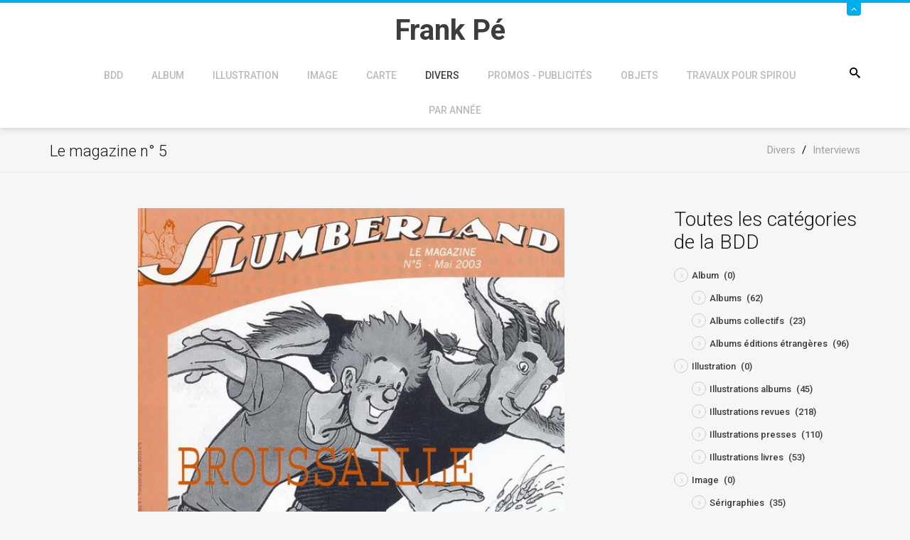

--- FILE ---
content_type: text/html; charset=utf-8
request_url: https://www.google.com/recaptcha/api2/anchor?ar=1&k=6LcIxf8SAAAAAJx7o0p0UGtfMj7r4H3ttIajnqUr&co=aHR0cHM6Ly9mcmFua3BlLmNvbTo0NDM.&hl=en&v=PoyoqOPhxBO7pBk68S4YbpHZ&size=normal&anchor-ms=20000&execute-ms=30000&cb=1lwj12myyfrz
body_size: 49462
content:
<!DOCTYPE HTML><html dir="ltr" lang="en"><head><meta http-equiv="Content-Type" content="text/html; charset=UTF-8">
<meta http-equiv="X-UA-Compatible" content="IE=edge">
<title>reCAPTCHA</title>
<style type="text/css">
/* cyrillic-ext */
@font-face {
  font-family: 'Roboto';
  font-style: normal;
  font-weight: 400;
  font-stretch: 100%;
  src: url(//fonts.gstatic.com/s/roboto/v48/KFO7CnqEu92Fr1ME7kSn66aGLdTylUAMa3GUBHMdazTgWw.woff2) format('woff2');
  unicode-range: U+0460-052F, U+1C80-1C8A, U+20B4, U+2DE0-2DFF, U+A640-A69F, U+FE2E-FE2F;
}
/* cyrillic */
@font-face {
  font-family: 'Roboto';
  font-style: normal;
  font-weight: 400;
  font-stretch: 100%;
  src: url(//fonts.gstatic.com/s/roboto/v48/KFO7CnqEu92Fr1ME7kSn66aGLdTylUAMa3iUBHMdazTgWw.woff2) format('woff2');
  unicode-range: U+0301, U+0400-045F, U+0490-0491, U+04B0-04B1, U+2116;
}
/* greek-ext */
@font-face {
  font-family: 'Roboto';
  font-style: normal;
  font-weight: 400;
  font-stretch: 100%;
  src: url(//fonts.gstatic.com/s/roboto/v48/KFO7CnqEu92Fr1ME7kSn66aGLdTylUAMa3CUBHMdazTgWw.woff2) format('woff2');
  unicode-range: U+1F00-1FFF;
}
/* greek */
@font-face {
  font-family: 'Roboto';
  font-style: normal;
  font-weight: 400;
  font-stretch: 100%;
  src: url(//fonts.gstatic.com/s/roboto/v48/KFO7CnqEu92Fr1ME7kSn66aGLdTylUAMa3-UBHMdazTgWw.woff2) format('woff2');
  unicode-range: U+0370-0377, U+037A-037F, U+0384-038A, U+038C, U+038E-03A1, U+03A3-03FF;
}
/* math */
@font-face {
  font-family: 'Roboto';
  font-style: normal;
  font-weight: 400;
  font-stretch: 100%;
  src: url(//fonts.gstatic.com/s/roboto/v48/KFO7CnqEu92Fr1ME7kSn66aGLdTylUAMawCUBHMdazTgWw.woff2) format('woff2');
  unicode-range: U+0302-0303, U+0305, U+0307-0308, U+0310, U+0312, U+0315, U+031A, U+0326-0327, U+032C, U+032F-0330, U+0332-0333, U+0338, U+033A, U+0346, U+034D, U+0391-03A1, U+03A3-03A9, U+03B1-03C9, U+03D1, U+03D5-03D6, U+03F0-03F1, U+03F4-03F5, U+2016-2017, U+2034-2038, U+203C, U+2040, U+2043, U+2047, U+2050, U+2057, U+205F, U+2070-2071, U+2074-208E, U+2090-209C, U+20D0-20DC, U+20E1, U+20E5-20EF, U+2100-2112, U+2114-2115, U+2117-2121, U+2123-214F, U+2190, U+2192, U+2194-21AE, U+21B0-21E5, U+21F1-21F2, U+21F4-2211, U+2213-2214, U+2216-22FF, U+2308-230B, U+2310, U+2319, U+231C-2321, U+2336-237A, U+237C, U+2395, U+239B-23B7, U+23D0, U+23DC-23E1, U+2474-2475, U+25AF, U+25B3, U+25B7, U+25BD, U+25C1, U+25CA, U+25CC, U+25FB, U+266D-266F, U+27C0-27FF, U+2900-2AFF, U+2B0E-2B11, U+2B30-2B4C, U+2BFE, U+3030, U+FF5B, U+FF5D, U+1D400-1D7FF, U+1EE00-1EEFF;
}
/* symbols */
@font-face {
  font-family: 'Roboto';
  font-style: normal;
  font-weight: 400;
  font-stretch: 100%;
  src: url(//fonts.gstatic.com/s/roboto/v48/KFO7CnqEu92Fr1ME7kSn66aGLdTylUAMaxKUBHMdazTgWw.woff2) format('woff2');
  unicode-range: U+0001-000C, U+000E-001F, U+007F-009F, U+20DD-20E0, U+20E2-20E4, U+2150-218F, U+2190, U+2192, U+2194-2199, U+21AF, U+21E6-21F0, U+21F3, U+2218-2219, U+2299, U+22C4-22C6, U+2300-243F, U+2440-244A, U+2460-24FF, U+25A0-27BF, U+2800-28FF, U+2921-2922, U+2981, U+29BF, U+29EB, U+2B00-2BFF, U+4DC0-4DFF, U+FFF9-FFFB, U+10140-1018E, U+10190-1019C, U+101A0, U+101D0-101FD, U+102E0-102FB, U+10E60-10E7E, U+1D2C0-1D2D3, U+1D2E0-1D37F, U+1F000-1F0FF, U+1F100-1F1AD, U+1F1E6-1F1FF, U+1F30D-1F30F, U+1F315, U+1F31C, U+1F31E, U+1F320-1F32C, U+1F336, U+1F378, U+1F37D, U+1F382, U+1F393-1F39F, U+1F3A7-1F3A8, U+1F3AC-1F3AF, U+1F3C2, U+1F3C4-1F3C6, U+1F3CA-1F3CE, U+1F3D4-1F3E0, U+1F3ED, U+1F3F1-1F3F3, U+1F3F5-1F3F7, U+1F408, U+1F415, U+1F41F, U+1F426, U+1F43F, U+1F441-1F442, U+1F444, U+1F446-1F449, U+1F44C-1F44E, U+1F453, U+1F46A, U+1F47D, U+1F4A3, U+1F4B0, U+1F4B3, U+1F4B9, U+1F4BB, U+1F4BF, U+1F4C8-1F4CB, U+1F4D6, U+1F4DA, U+1F4DF, U+1F4E3-1F4E6, U+1F4EA-1F4ED, U+1F4F7, U+1F4F9-1F4FB, U+1F4FD-1F4FE, U+1F503, U+1F507-1F50B, U+1F50D, U+1F512-1F513, U+1F53E-1F54A, U+1F54F-1F5FA, U+1F610, U+1F650-1F67F, U+1F687, U+1F68D, U+1F691, U+1F694, U+1F698, U+1F6AD, U+1F6B2, U+1F6B9-1F6BA, U+1F6BC, U+1F6C6-1F6CF, U+1F6D3-1F6D7, U+1F6E0-1F6EA, U+1F6F0-1F6F3, U+1F6F7-1F6FC, U+1F700-1F7FF, U+1F800-1F80B, U+1F810-1F847, U+1F850-1F859, U+1F860-1F887, U+1F890-1F8AD, U+1F8B0-1F8BB, U+1F8C0-1F8C1, U+1F900-1F90B, U+1F93B, U+1F946, U+1F984, U+1F996, U+1F9E9, U+1FA00-1FA6F, U+1FA70-1FA7C, U+1FA80-1FA89, U+1FA8F-1FAC6, U+1FACE-1FADC, U+1FADF-1FAE9, U+1FAF0-1FAF8, U+1FB00-1FBFF;
}
/* vietnamese */
@font-face {
  font-family: 'Roboto';
  font-style: normal;
  font-weight: 400;
  font-stretch: 100%;
  src: url(//fonts.gstatic.com/s/roboto/v48/KFO7CnqEu92Fr1ME7kSn66aGLdTylUAMa3OUBHMdazTgWw.woff2) format('woff2');
  unicode-range: U+0102-0103, U+0110-0111, U+0128-0129, U+0168-0169, U+01A0-01A1, U+01AF-01B0, U+0300-0301, U+0303-0304, U+0308-0309, U+0323, U+0329, U+1EA0-1EF9, U+20AB;
}
/* latin-ext */
@font-face {
  font-family: 'Roboto';
  font-style: normal;
  font-weight: 400;
  font-stretch: 100%;
  src: url(//fonts.gstatic.com/s/roboto/v48/KFO7CnqEu92Fr1ME7kSn66aGLdTylUAMa3KUBHMdazTgWw.woff2) format('woff2');
  unicode-range: U+0100-02BA, U+02BD-02C5, U+02C7-02CC, U+02CE-02D7, U+02DD-02FF, U+0304, U+0308, U+0329, U+1D00-1DBF, U+1E00-1E9F, U+1EF2-1EFF, U+2020, U+20A0-20AB, U+20AD-20C0, U+2113, U+2C60-2C7F, U+A720-A7FF;
}
/* latin */
@font-face {
  font-family: 'Roboto';
  font-style: normal;
  font-weight: 400;
  font-stretch: 100%;
  src: url(//fonts.gstatic.com/s/roboto/v48/KFO7CnqEu92Fr1ME7kSn66aGLdTylUAMa3yUBHMdazQ.woff2) format('woff2');
  unicode-range: U+0000-00FF, U+0131, U+0152-0153, U+02BB-02BC, U+02C6, U+02DA, U+02DC, U+0304, U+0308, U+0329, U+2000-206F, U+20AC, U+2122, U+2191, U+2193, U+2212, U+2215, U+FEFF, U+FFFD;
}
/* cyrillic-ext */
@font-face {
  font-family: 'Roboto';
  font-style: normal;
  font-weight: 500;
  font-stretch: 100%;
  src: url(//fonts.gstatic.com/s/roboto/v48/KFO7CnqEu92Fr1ME7kSn66aGLdTylUAMa3GUBHMdazTgWw.woff2) format('woff2');
  unicode-range: U+0460-052F, U+1C80-1C8A, U+20B4, U+2DE0-2DFF, U+A640-A69F, U+FE2E-FE2F;
}
/* cyrillic */
@font-face {
  font-family: 'Roboto';
  font-style: normal;
  font-weight: 500;
  font-stretch: 100%;
  src: url(//fonts.gstatic.com/s/roboto/v48/KFO7CnqEu92Fr1ME7kSn66aGLdTylUAMa3iUBHMdazTgWw.woff2) format('woff2');
  unicode-range: U+0301, U+0400-045F, U+0490-0491, U+04B0-04B1, U+2116;
}
/* greek-ext */
@font-face {
  font-family: 'Roboto';
  font-style: normal;
  font-weight: 500;
  font-stretch: 100%;
  src: url(//fonts.gstatic.com/s/roboto/v48/KFO7CnqEu92Fr1ME7kSn66aGLdTylUAMa3CUBHMdazTgWw.woff2) format('woff2');
  unicode-range: U+1F00-1FFF;
}
/* greek */
@font-face {
  font-family: 'Roboto';
  font-style: normal;
  font-weight: 500;
  font-stretch: 100%;
  src: url(//fonts.gstatic.com/s/roboto/v48/KFO7CnqEu92Fr1ME7kSn66aGLdTylUAMa3-UBHMdazTgWw.woff2) format('woff2');
  unicode-range: U+0370-0377, U+037A-037F, U+0384-038A, U+038C, U+038E-03A1, U+03A3-03FF;
}
/* math */
@font-face {
  font-family: 'Roboto';
  font-style: normal;
  font-weight: 500;
  font-stretch: 100%;
  src: url(//fonts.gstatic.com/s/roboto/v48/KFO7CnqEu92Fr1ME7kSn66aGLdTylUAMawCUBHMdazTgWw.woff2) format('woff2');
  unicode-range: U+0302-0303, U+0305, U+0307-0308, U+0310, U+0312, U+0315, U+031A, U+0326-0327, U+032C, U+032F-0330, U+0332-0333, U+0338, U+033A, U+0346, U+034D, U+0391-03A1, U+03A3-03A9, U+03B1-03C9, U+03D1, U+03D5-03D6, U+03F0-03F1, U+03F4-03F5, U+2016-2017, U+2034-2038, U+203C, U+2040, U+2043, U+2047, U+2050, U+2057, U+205F, U+2070-2071, U+2074-208E, U+2090-209C, U+20D0-20DC, U+20E1, U+20E5-20EF, U+2100-2112, U+2114-2115, U+2117-2121, U+2123-214F, U+2190, U+2192, U+2194-21AE, U+21B0-21E5, U+21F1-21F2, U+21F4-2211, U+2213-2214, U+2216-22FF, U+2308-230B, U+2310, U+2319, U+231C-2321, U+2336-237A, U+237C, U+2395, U+239B-23B7, U+23D0, U+23DC-23E1, U+2474-2475, U+25AF, U+25B3, U+25B7, U+25BD, U+25C1, U+25CA, U+25CC, U+25FB, U+266D-266F, U+27C0-27FF, U+2900-2AFF, U+2B0E-2B11, U+2B30-2B4C, U+2BFE, U+3030, U+FF5B, U+FF5D, U+1D400-1D7FF, U+1EE00-1EEFF;
}
/* symbols */
@font-face {
  font-family: 'Roboto';
  font-style: normal;
  font-weight: 500;
  font-stretch: 100%;
  src: url(//fonts.gstatic.com/s/roboto/v48/KFO7CnqEu92Fr1ME7kSn66aGLdTylUAMaxKUBHMdazTgWw.woff2) format('woff2');
  unicode-range: U+0001-000C, U+000E-001F, U+007F-009F, U+20DD-20E0, U+20E2-20E4, U+2150-218F, U+2190, U+2192, U+2194-2199, U+21AF, U+21E6-21F0, U+21F3, U+2218-2219, U+2299, U+22C4-22C6, U+2300-243F, U+2440-244A, U+2460-24FF, U+25A0-27BF, U+2800-28FF, U+2921-2922, U+2981, U+29BF, U+29EB, U+2B00-2BFF, U+4DC0-4DFF, U+FFF9-FFFB, U+10140-1018E, U+10190-1019C, U+101A0, U+101D0-101FD, U+102E0-102FB, U+10E60-10E7E, U+1D2C0-1D2D3, U+1D2E0-1D37F, U+1F000-1F0FF, U+1F100-1F1AD, U+1F1E6-1F1FF, U+1F30D-1F30F, U+1F315, U+1F31C, U+1F31E, U+1F320-1F32C, U+1F336, U+1F378, U+1F37D, U+1F382, U+1F393-1F39F, U+1F3A7-1F3A8, U+1F3AC-1F3AF, U+1F3C2, U+1F3C4-1F3C6, U+1F3CA-1F3CE, U+1F3D4-1F3E0, U+1F3ED, U+1F3F1-1F3F3, U+1F3F5-1F3F7, U+1F408, U+1F415, U+1F41F, U+1F426, U+1F43F, U+1F441-1F442, U+1F444, U+1F446-1F449, U+1F44C-1F44E, U+1F453, U+1F46A, U+1F47D, U+1F4A3, U+1F4B0, U+1F4B3, U+1F4B9, U+1F4BB, U+1F4BF, U+1F4C8-1F4CB, U+1F4D6, U+1F4DA, U+1F4DF, U+1F4E3-1F4E6, U+1F4EA-1F4ED, U+1F4F7, U+1F4F9-1F4FB, U+1F4FD-1F4FE, U+1F503, U+1F507-1F50B, U+1F50D, U+1F512-1F513, U+1F53E-1F54A, U+1F54F-1F5FA, U+1F610, U+1F650-1F67F, U+1F687, U+1F68D, U+1F691, U+1F694, U+1F698, U+1F6AD, U+1F6B2, U+1F6B9-1F6BA, U+1F6BC, U+1F6C6-1F6CF, U+1F6D3-1F6D7, U+1F6E0-1F6EA, U+1F6F0-1F6F3, U+1F6F7-1F6FC, U+1F700-1F7FF, U+1F800-1F80B, U+1F810-1F847, U+1F850-1F859, U+1F860-1F887, U+1F890-1F8AD, U+1F8B0-1F8BB, U+1F8C0-1F8C1, U+1F900-1F90B, U+1F93B, U+1F946, U+1F984, U+1F996, U+1F9E9, U+1FA00-1FA6F, U+1FA70-1FA7C, U+1FA80-1FA89, U+1FA8F-1FAC6, U+1FACE-1FADC, U+1FADF-1FAE9, U+1FAF0-1FAF8, U+1FB00-1FBFF;
}
/* vietnamese */
@font-face {
  font-family: 'Roboto';
  font-style: normal;
  font-weight: 500;
  font-stretch: 100%;
  src: url(//fonts.gstatic.com/s/roboto/v48/KFO7CnqEu92Fr1ME7kSn66aGLdTylUAMa3OUBHMdazTgWw.woff2) format('woff2');
  unicode-range: U+0102-0103, U+0110-0111, U+0128-0129, U+0168-0169, U+01A0-01A1, U+01AF-01B0, U+0300-0301, U+0303-0304, U+0308-0309, U+0323, U+0329, U+1EA0-1EF9, U+20AB;
}
/* latin-ext */
@font-face {
  font-family: 'Roboto';
  font-style: normal;
  font-weight: 500;
  font-stretch: 100%;
  src: url(//fonts.gstatic.com/s/roboto/v48/KFO7CnqEu92Fr1ME7kSn66aGLdTylUAMa3KUBHMdazTgWw.woff2) format('woff2');
  unicode-range: U+0100-02BA, U+02BD-02C5, U+02C7-02CC, U+02CE-02D7, U+02DD-02FF, U+0304, U+0308, U+0329, U+1D00-1DBF, U+1E00-1E9F, U+1EF2-1EFF, U+2020, U+20A0-20AB, U+20AD-20C0, U+2113, U+2C60-2C7F, U+A720-A7FF;
}
/* latin */
@font-face {
  font-family: 'Roboto';
  font-style: normal;
  font-weight: 500;
  font-stretch: 100%;
  src: url(//fonts.gstatic.com/s/roboto/v48/KFO7CnqEu92Fr1ME7kSn66aGLdTylUAMa3yUBHMdazQ.woff2) format('woff2');
  unicode-range: U+0000-00FF, U+0131, U+0152-0153, U+02BB-02BC, U+02C6, U+02DA, U+02DC, U+0304, U+0308, U+0329, U+2000-206F, U+20AC, U+2122, U+2191, U+2193, U+2212, U+2215, U+FEFF, U+FFFD;
}
/* cyrillic-ext */
@font-face {
  font-family: 'Roboto';
  font-style: normal;
  font-weight: 900;
  font-stretch: 100%;
  src: url(//fonts.gstatic.com/s/roboto/v48/KFO7CnqEu92Fr1ME7kSn66aGLdTylUAMa3GUBHMdazTgWw.woff2) format('woff2');
  unicode-range: U+0460-052F, U+1C80-1C8A, U+20B4, U+2DE0-2DFF, U+A640-A69F, U+FE2E-FE2F;
}
/* cyrillic */
@font-face {
  font-family: 'Roboto';
  font-style: normal;
  font-weight: 900;
  font-stretch: 100%;
  src: url(//fonts.gstatic.com/s/roboto/v48/KFO7CnqEu92Fr1ME7kSn66aGLdTylUAMa3iUBHMdazTgWw.woff2) format('woff2');
  unicode-range: U+0301, U+0400-045F, U+0490-0491, U+04B0-04B1, U+2116;
}
/* greek-ext */
@font-face {
  font-family: 'Roboto';
  font-style: normal;
  font-weight: 900;
  font-stretch: 100%;
  src: url(//fonts.gstatic.com/s/roboto/v48/KFO7CnqEu92Fr1ME7kSn66aGLdTylUAMa3CUBHMdazTgWw.woff2) format('woff2');
  unicode-range: U+1F00-1FFF;
}
/* greek */
@font-face {
  font-family: 'Roboto';
  font-style: normal;
  font-weight: 900;
  font-stretch: 100%;
  src: url(//fonts.gstatic.com/s/roboto/v48/KFO7CnqEu92Fr1ME7kSn66aGLdTylUAMa3-UBHMdazTgWw.woff2) format('woff2');
  unicode-range: U+0370-0377, U+037A-037F, U+0384-038A, U+038C, U+038E-03A1, U+03A3-03FF;
}
/* math */
@font-face {
  font-family: 'Roboto';
  font-style: normal;
  font-weight: 900;
  font-stretch: 100%;
  src: url(//fonts.gstatic.com/s/roboto/v48/KFO7CnqEu92Fr1ME7kSn66aGLdTylUAMawCUBHMdazTgWw.woff2) format('woff2');
  unicode-range: U+0302-0303, U+0305, U+0307-0308, U+0310, U+0312, U+0315, U+031A, U+0326-0327, U+032C, U+032F-0330, U+0332-0333, U+0338, U+033A, U+0346, U+034D, U+0391-03A1, U+03A3-03A9, U+03B1-03C9, U+03D1, U+03D5-03D6, U+03F0-03F1, U+03F4-03F5, U+2016-2017, U+2034-2038, U+203C, U+2040, U+2043, U+2047, U+2050, U+2057, U+205F, U+2070-2071, U+2074-208E, U+2090-209C, U+20D0-20DC, U+20E1, U+20E5-20EF, U+2100-2112, U+2114-2115, U+2117-2121, U+2123-214F, U+2190, U+2192, U+2194-21AE, U+21B0-21E5, U+21F1-21F2, U+21F4-2211, U+2213-2214, U+2216-22FF, U+2308-230B, U+2310, U+2319, U+231C-2321, U+2336-237A, U+237C, U+2395, U+239B-23B7, U+23D0, U+23DC-23E1, U+2474-2475, U+25AF, U+25B3, U+25B7, U+25BD, U+25C1, U+25CA, U+25CC, U+25FB, U+266D-266F, U+27C0-27FF, U+2900-2AFF, U+2B0E-2B11, U+2B30-2B4C, U+2BFE, U+3030, U+FF5B, U+FF5D, U+1D400-1D7FF, U+1EE00-1EEFF;
}
/* symbols */
@font-face {
  font-family: 'Roboto';
  font-style: normal;
  font-weight: 900;
  font-stretch: 100%;
  src: url(//fonts.gstatic.com/s/roboto/v48/KFO7CnqEu92Fr1ME7kSn66aGLdTylUAMaxKUBHMdazTgWw.woff2) format('woff2');
  unicode-range: U+0001-000C, U+000E-001F, U+007F-009F, U+20DD-20E0, U+20E2-20E4, U+2150-218F, U+2190, U+2192, U+2194-2199, U+21AF, U+21E6-21F0, U+21F3, U+2218-2219, U+2299, U+22C4-22C6, U+2300-243F, U+2440-244A, U+2460-24FF, U+25A0-27BF, U+2800-28FF, U+2921-2922, U+2981, U+29BF, U+29EB, U+2B00-2BFF, U+4DC0-4DFF, U+FFF9-FFFB, U+10140-1018E, U+10190-1019C, U+101A0, U+101D0-101FD, U+102E0-102FB, U+10E60-10E7E, U+1D2C0-1D2D3, U+1D2E0-1D37F, U+1F000-1F0FF, U+1F100-1F1AD, U+1F1E6-1F1FF, U+1F30D-1F30F, U+1F315, U+1F31C, U+1F31E, U+1F320-1F32C, U+1F336, U+1F378, U+1F37D, U+1F382, U+1F393-1F39F, U+1F3A7-1F3A8, U+1F3AC-1F3AF, U+1F3C2, U+1F3C4-1F3C6, U+1F3CA-1F3CE, U+1F3D4-1F3E0, U+1F3ED, U+1F3F1-1F3F3, U+1F3F5-1F3F7, U+1F408, U+1F415, U+1F41F, U+1F426, U+1F43F, U+1F441-1F442, U+1F444, U+1F446-1F449, U+1F44C-1F44E, U+1F453, U+1F46A, U+1F47D, U+1F4A3, U+1F4B0, U+1F4B3, U+1F4B9, U+1F4BB, U+1F4BF, U+1F4C8-1F4CB, U+1F4D6, U+1F4DA, U+1F4DF, U+1F4E3-1F4E6, U+1F4EA-1F4ED, U+1F4F7, U+1F4F9-1F4FB, U+1F4FD-1F4FE, U+1F503, U+1F507-1F50B, U+1F50D, U+1F512-1F513, U+1F53E-1F54A, U+1F54F-1F5FA, U+1F610, U+1F650-1F67F, U+1F687, U+1F68D, U+1F691, U+1F694, U+1F698, U+1F6AD, U+1F6B2, U+1F6B9-1F6BA, U+1F6BC, U+1F6C6-1F6CF, U+1F6D3-1F6D7, U+1F6E0-1F6EA, U+1F6F0-1F6F3, U+1F6F7-1F6FC, U+1F700-1F7FF, U+1F800-1F80B, U+1F810-1F847, U+1F850-1F859, U+1F860-1F887, U+1F890-1F8AD, U+1F8B0-1F8BB, U+1F8C0-1F8C1, U+1F900-1F90B, U+1F93B, U+1F946, U+1F984, U+1F996, U+1F9E9, U+1FA00-1FA6F, U+1FA70-1FA7C, U+1FA80-1FA89, U+1FA8F-1FAC6, U+1FACE-1FADC, U+1FADF-1FAE9, U+1FAF0-1FAF8, U+1FB00-1FBFF;
}
/* vietnamese */
@font-face {
  font-family: 'Roboto';
  font-style: normal;
  font-weight: 900;
  font-stretch: 100%;
  src: url(//fonts.gstatic.com/s/roboto/v48/KFO7CnqEu92Fr1ME7kSn66aGLdTylUAMa3OUBHMdazTgWw.woff2) format('woff2');
  unicode-range: U+0102-0103, U+0110-0111, U+0128-0129, U+0168-0169, U+01A0-01A1, U+01AF-01B0, U+0300-0301, U+0303-0304, U+0308-0309, U+0323, U+0329, U+1EA0-1EF9, U+20AB;
}
/* latin-ext */
@font-face {
  font-family: 'Roboto';
  font-style: normal;
  font-weight: 900;
  font-stretch: 100%;
  src: url(//fonts.gstatic.com/s/roboto/v48/KFO7CnqEu92Fr1ME7kSn66aGLdTylUAMa3KUBHMdazTgWw.woff2) format('woff2');
  unicode-range: U+0100-02BA, U+02BD-02C5, U+02C7-02CC, U+02CE-02D7, U+02DD-02FF, U+0304, U+0308, U+0329, U+1D00-1DBF, U+1E00-1E9F, U+1EF2-1EFF, U+2020, U+20A0-20AB, U+20AD-20C0, U+2113, U+2C60-2C7F, U+A720-A7FF;
}
/* latin */
@font-face {
  font-family: 'Roboto';
  font-style: normal;
  font-weight: 900;
  font-stretch: 100%;
  src: url(//fonts.gstatic.com/s/roboto/v48/KFO7CnqEu92Fr1ME7kSn66aGLdTylUAMa3yUBHMdazQ.woff2) format('woff2');
  unicode-range: U+0000-00FF, U+0131, U+0152-0153, U+02BB-02BC, U+02C6, U+02DA, U+02DC, U+0304, U+0308, U+0329, U+2000-206F, U+20AC, U+2122, U+2191, U+2193, U+2212, U+2215, U+FEFF, U+FFFD;
}

</style>
<link rel="stylesheet" type="text/css" href="https://www.gstatic.com/recaptcha/releases/PoyoqOPhxBO7pBk68S4YbpHZ/styles__ltr.css">
<script nonce="qId7dBaHKlKSIAMnWQnClw" type="text/javascript">window['__recaptcha_api'] = 'https://www.google.com/recaptcha/api2/';</script>
<script type="text/javascript" src="https://www.gstatic.com/recaptcha/releases/PoyoqOPhxBO7pBk68S4YbpHZ/recaptcha__en.js" nonce="qId7dBaHKlKSIAMnWQnClw">
      
    </script></head>
<body><div id="rc-anchor-alert" class="rc-anchor-alert"></div>
<input type="hidden" id="recaptcha-token" value="[base64]">
<script type="text/javascript" nonce="qId7dBaHKlKSIAMnWQnClw">
      recaptcha.anchor.Main.init("[\x22ainput\x22,[\x22bgdata\x22,\x22\x22,\[base64]/[base64]/[base64]/ZyhXLGgpOnEoW04sMjEsbF0sVywwKSxoKSxmYWxzZSxmYWxzZSl9Y2F0Y2goayl7RygzNTgsVyk/[base64]/[base64]/[base64]/[base64]/[base64]/[base64]/[base64]/bmV3IEJbT10oRFswXSk6dz09Mj9uZXcgQltPXShEWzBdLERbMV0pOnc9PTM/bmV3IEJbT10oRFswXSxEWzFdLERbMl0pOnc9PTQ/[base64]/[base64]/[base64]/[base64]/[base64]\\u003d\x22,\[base64]\\u003d\\u003d\x22,\x22EBDCohl4cQEGOzdTBR8swoJCw7F6w4oKD8K4FMOgVn/[base64]/[base64]/CrXzDtMK6JXjCg8KuwqE5wrHCqR/DjREVw5IHCcK/[base64]/DhsOHW8K3SVgaB8OcAMO/w4fDmD3DpcO6wqYlw7d/PEp9w73CsCQSV8OLwr0IwrbCkcKUNFsvw4jDiQh9wr/DiAhqL1fCt2/[base64]/[base64]/EBzDhCtJL1HDlx3Dljk5wrkYNwJGdx8gFifCvsKjWsKAAsOEw6fDuz/CiQ3DmsO/wq3Dn1pxw4jCpMOLw6xbOMKAW8Ocw7HCiATCmDjDrC8kT8KDVXjDlDpaH8Kcw5klw7xjO8OrXBkWw6zCtQM6STIVw4LDoMK1JS3CsMOwwobDlcOxwpMcC3powpPCpcKMw75ePsK9w6/DqcKYMsKmw7/CoMKewovCg0o9FsKmwokAw45eOsO5wozCmcKLb3LCmMOSSQLCgMKvBBXChMKnwqDCq3fDpSjCj8OIwoIYw6rCnsOxdUrDqjbCvV7DiMOswoXDvRHDtnEuw48hPsOcY8O/wqLDmWvDpjjDgT/DjA1fG1lJwpVIwoXCvSUDQ8O1AcOgw5BrWz4Vw7Q9V37DmQ3Dg8OPw6jDrcK7wrAXwodfwolhNMO4w7Uww7XCtsOew5o/w5nDpsK8HMOeLMOrGMOqaS81wrZEwqY9C8KCwqc4R1jDoMKdAMONVFfCusK/[base64]/Dj2DCli7CnSxABsKRX8KJaMKiQsK5w7NOdMKaZGNCwqhwE8KOw77Dij8/M0pXTHQQw6DDlcK1w5EQeMOFLzksXyRnRMKLK31MCBRnMyZ6wqYWc8Obw4cgwoPCtcO7wp9QTghwEMKXw6h1woDDtcOAfsOQaMOTw6rCp8K/DEcEwrTCmcKCCcKLQcKcwp/CoMOEw5pfQV0uUMOZfy1cFHYHw7/CuMKdZmtCbEVlCsKPwrFqw4ZMw5YUwqYJw5DCm2scMMOmw5UoYcO5wrjDpgIZw5TDoU7CncK0LVrCuMOiYyY+w4VUw6tQw6FoesOuXcOXK3vCr8OPLMK8dAQgcsOdwoMmw4R2EcOsS2sfwqPCvVQaGcKDJH3DhGzDi8Knw4/Cv1JvQsK3M8KNJxPDh8OiPwTCnsOfTUTCtcKUA0nDhMKYAyvDsBbDhFvCoEjDlUnDtC80woPCs8Oka8Kww7olw5ZtwrPCisK0PVR8BCtawr3DisKhw5cew5XClGHCnD0gDF/[base64]/[base64]/DqUvCt8KSwozCnMKYwpcrPcOof8K0worCsMKyw4x4w4HDiFLCtMOmwo9wUzljYwgVwqvCo8KGL8Ome8KvHRjCnCDDrMKmw6EQw4QaAsKvXU4/wrrCjMOwUSt0UXjCo8KtOkHDtk9Jb8OeHcKQfhgQwrLDjsOZwrHDpzQBBcODw47ChsKww4QNw5Faw5h/wqfCk8O3W8OsI8OSw4wKw4QcAcKtDTc2w77CjREmw5/[base64]/DicKhw63ChcKqwrs7TsKPA1rDiMKIWMKucsOZw6nDpDVhwoxywrM7U8OeKz7DjMORw4zCpX/[base64]/Dp0ZSLB0gw5thPsOYwo0lEcK1w4E2w4AmeMOjwqDDomQ5wpnDrizCosOOdyPDisKmesOWbcK2wqrDs8K2IEIKw7zDnlduMcKCw61Vah7CkE1Bw4MSYDkRwqfCmzRmw7TDo8O6cMOywoXCoAXCvlp8woXCkxJ+V2V/E3fCl2BhK8KPIw3Dp8KjwpFWfXIwwpElw71JFAvDt8K+aGZiL0MnwqnCnMO0KwrCok/Du2ACUcOIT8OtwoYxwqbCqsOrw5nCnsO4w5Y3BsOpwrlmHMK4w4XCsW/CocOWwobCvHB6w6zCmFbDrSTCm8OZSSbDtVhLw6/ChhAKw4HDucOyw7DDsx/CncO8w5J1wrHDnFLCg8K/EAM7wofDjTXDrcKLXsKDYcOLPBPCsmJCd8KVbcOaCAjCpcODw45tJEHDsVwLWMKaw67DjMK4OsOlH8OMOMKvw6fCjxDDpg7Dn8KCd8KBwqYiwoDDgz5haB/[base64]/DkMOvGj0CI3/Dl8OGw7QaSMOkZ8Oew7FFZcO9w55jwoPCo8OPw5HDmsKvwpTCg3vCkyjCqELDicKmU8KPdcONdMOowp/[base64]/DvmrDtFPDn8ONw43CmyIiwqd/[base64]/CjcKfNMKfw4TDsyTCnjnDscOwNwQLw77DhcOaZj9Jw6RrwrQvTsOFwrEWE8KOwoXDjgjChg0YAMKEw6XCjz5pw6DCvT00wpBSw6YfwrUlJADDuSPCs3zDocOIY8ONMcK9w6zClsKuwrcJwojDrMKgGMOUw4UBw7x2TCk/JwInwpPCjcKqOivDh8KVb8KwAcKoP1HCmMKywprDrXI6aQXDsMKTd8O+wqYKbm3Do2hLwr/Dn2vDsUHDv8KJEsOCYAHDgmbCh0jClMOew4nCsMOpw5HDgQ8MwqHDiMKwC8Ofw5d/Z8KedcKdw6kXXMOOwoIgUcOfw7vDlzBXFxjCgMK1ZQt0wrBOwofCn8OiNcKtwrAEw6fCt8KFVH8bFsOEHMOiwq7Dqn7CtsKJwrfCj8OhCsKFw57DgsKzTHbCjsK7FsKQwrgCChtZGMOTw7FJJsO1wq/[base64]/ZcKjHQbDj2TDgnPDu8O8QMK6VBvDjMOCD3kAUsK4KFfDscKbFcOBZcObw7BkawLDiMKzH8OCDMK9wq3DtMKJwr3DkW3Cl1o6PMOqQVLDuMK/w7NUwo/[base64]/w4TDu8KPCxHCtV/DiQpYAsOLRMOAQHMlKjbDkgYhw6Y8wrbDkWZXwogXw79jCjvDnMKEwqnDvsO+bcOMH8OScHXDiHLCvFDChsKlNXTCh8KiSxk/wrfChTLCi8KlwpXDrSLCrB1+wrdec8KZXnVuw5kcFyfDn8KEw7Fmwo8TZBnCqnp+wpR3woPDgHDDlsKQw7RrFR/DsmDCj8KYK8KJw5J6w4UBO8Kpw5XChVPCtDrDn8KLOMOuZCnDul0RfcOZHw9Dw5/CvMOjC0PDlcKawoBIYCTCtsKDw6LDlcKnw4IWAQvCiAXCqsO2YTdMSMOEDcKwwpfCo8O2Fwg4wpspwpHCtcOnZcOpb8KZwrF9ZifDnj8TdcO1wpJfw6fCq8KwRMKWwp/CsRJdRDnDmcKbw4nDqmHDpcOTOMOjOcOcHgfDgsK1w53DiMOOwobCtMK8Hw/DrW1QwpgyNsKwOcOjFV/CvTMqVTkQwq7CsWIfSTR+cMKyKcKBwqB9wr5HecKgEBLDkgDDjMK7TQnDvil8FcKnwrvCqDLDkcK8w71vdCDCksOhwr7CoQMYw7DDiwPDlsK9wozDqxXDsETCgcK3w7NVXMOHDsKqwrpDXFPCkRceScO2wrgPw7zDiz/Dt3LDoMO3wrPDv0TDrcKHw4DDtcKDa0FULcKhwq/Cr8OmaDjDlmrCscK3BHLCpcKaCcO/[base64]/BiHCpcKrUcKXwrPDjTplF8O4w6bCo8Krw6HCnkjClsO3MCpUQMOgLMK9eAxHUsOEHCHCo8KkVQozwqEjc0Vewq/Cn8OOw5zDjsO9WHVjw6EIw7ITw6DDhCJ0wqVdw6XCmsO5HcKLw4nCikHDhsKwMB0gVsKiw73CoUI8SSDDhH/DnTluwo/DhcKDRgHDoT4eE8OzwrzDkEXDgcOAwr9twqdIOB5zB1BwwonCisKrwp8cPEDDjTfDqMOCw5TCjRXDjsO+DwrDr8KRZsKhdcKJw7/CvBLCjsONw4nCrgXDhMOZw6bDtsOew78Qw54BX8OYTQXCj8Knwp7CpybCkMO/w6HDogs3EsOHw7jDtyfCpy/CisKfB2vCuULCo8OmQGrCvWwxXcKrwrvDhRJtfCbChcKxw5EPflkowoTDvxXDqn5oSHlGw4zDrS1iWVhvGibCm1xxw6zDog/CnxfDu8KcworDg1MWw7VWcMOTw6/Du8K7wrPCihgpw7dWwozDgsKUJjMNw5HCrsKpwrDCnQPDkcOdHwwjwpJhH1UMw6jCnEwXw6ADwo8cBcKHLkIHwpMJI8OwwqQhFMKGwqbCpMOEwoQcw7PCtcOpYcOHw5/DhcKXZsKQbcKew4UOwoLDhjFSLX/CoikmBTTDlcOGwpLDtMKXwqTCv8ObwqLCg1V5w7XDp8OTw7XCtB0TNcOUWhQQGR3DiTbDnGnCkMKrSsOVTgQ2KMOww4VPe8KnAcOKwoAYPcKFwrzCt8O6wpZ7dysASnw4wp7DugwDPsKVfVXDusKcSU/Djx7ClMOzwqc+w7nDksOAw7EMb8Oaw54EwpXDp13CiMODwqw3YsOFJzLDsMOWVi0PwrtHZX7DisKzw5zDksOJwo4saMK/IQ9vw6ADwpZZw4XDkSYlG8OGw77DgsOtw53CncOOwq/DqDwSwqbClsOEw7d2VsKwwoR/w7fDglXCnMKwwqLCgnoXw58bwqbCmiDCvsK6w6JGfcO/wqHDlsOrbUXCo0dawqjCmG1cecOqwokaXHnClsOCUFrCksKldMK1TMKVBcOveinChMOfwqbDjMKEwoPDvQZ7w4Jewpd3wqcdacKUwplzeVTDlcOCOT/CijN8LywGEQLDnsKswpnCi8O6wrjDtmfDqhRiYS7Ch2ZWNsKWw4DDt8OywrLDt8O+KcOUXWzDtcKiw5JDw65WDMK7dsOFVsOhwpdHBBNkNcKfH8OMworCh2dqGHjCvMOlEQVgdcKEU8O6CAF2EsKkwqwMw5lmOBTCg3c/w6nDozh0IRUcw6fCicK8wossV3XDisKgw7QndhIKw4dXw6phBsKbQgTCpMO6wrPCviw4AMOswqglwo4CX8KgIMOewq9LOnxdNsK6wp3CkADCnxElwq94w5fDosK+w7JuSWfCnXZUw6IuwrLDlcKIT189wpHCn21LJCUbw7zDj8K8bcOAw6bCusOpwr/Dk8KSwqRpwrkcMEVTGsOtwrnDkSM1w6fDgMKFbcK/w6rClMKVwoDDgsOKwqfCucKjwq/DkiXDsEHDqMKLwq9dJ8OAwpQjbWPDtTBeMEzDt8Kcd8KET8KUw7fCjQwZYMKTHUDDr8KeZMO0wpdFwotRwpFZG8OfwoBedsOAYzJKwrFVw6DDvCfDtU8bB0LCu0/DmQhLw64xwqfCgnkWw5HDisKmwrgAJF/DokjDkMOuLnLDj8OxwqsLa8OAwoHCniE8w6khwqbCjcOXwo0fw4tKAlDClSp8w6x1wrbDmMO9I2HCoEMoPn/CicOGwrUMw4nCtyjDm8K0w7PCoMKjCX4ywohgw5EjRcO/W8Ksw77DusOtwqLCqcOvw6cAUkXCtGNRMW5Hw75pJcKew7Bewq9Rw5vCo8KBRMO8LBXCsEHDgkTCgsO3bEMVw5vCqcOFT03DsVcCw6rCi8KXw6LCrH0Owr4mLm/Cp8OBwrdAwqc2wqIEwqzDhxvCvMOXXgjDj3NKPA3DjsOTw5XCo8KYTndTw53DhMOfwpZMw6wlw6F3OwHDvmfDhMKkwqbDksK4w5QQw63CgWvCng4Bw53CvMKJE29Nw4MCw4bCgmQVWsOrf8OEa8OmYMOpw6bDtHHDjsOlw4/Crl4Wc8O8L8OzXzDDtiFSOMKWTsKaw6bDhiEsBTfDkcKDw7TDjMKMwqhNBRrDm1bDnFcHYmU+wowLK8OZw6rCrMKxwrjCv8KRw6vCpMOlaMKyw6gid8KABxYeeXHCocOXw5Elwocew7IoX8OuwqrDsyNfwqwKZnJLwpB3wrsKJsK/dsOcw63CtMOfw5V9wp7CnMO+wprDm8OXahnDkQTDnj4cc2d4NxrCvcOTTsODTMOfXcK/OsKrbcKvMsKowpTCgSNwe8OCdUVXwqXCkjfCrsKqwqnCsBvCuAxjw5JiwoTCtlhfwpjCjMK5wq7Dj1zDnHHCqhzCs2chw5vCr2IqM8KMeT3Du8ORH8KIw5fCgCs+d8KJFGPCo0vCkxFlw49Lw4TCjSnDn1zDmw3CmkBVHMOtJcOaI8K/UyPCi8KqwoRbw5nCjsOFwr/[base64]/[base64]/w68vDMKrwoA9QsKSwpt9B8KfJsKPdsOqJsK8w7nDpB7Dg8OOXF16PMO+w7w4w7zCuU5EHMKpwoQcKj/CpBojMjg1XxbDvcKyw6XClF/CsMKGwoc5w7gFwoYKDsOXwpcMwpoaw6vDum9EA8KJw5wYw7EAw6nCrVMca2fCr8O6dHBIwpbCrMKLwp7Cti7CtsODb0ReYkERw7s7w4PCukzCiG1Bw691R3jDmsKhU8OEIMO4woDDlcKEw5/[base64]/[base64]/[base64]/byx4IMKoJ8K4w67Di8ORA8O/bHrDi2hRJiVIcHZowqnCjcOkDsOIEcO6w5bDgRrCq13CtAJOwothwrHDpUtHFUx7XMOYTAJ9w4jCtwDCqMKHw4Z8wqvCqcKhw5/Ck8K+w70awq3CiX4Pw7TCm8KVwrPCnMOww4DCqGUvwrAtw4zCjsKPw4zCigXCk8KDw5cATX8WAEXCtVN3T07DhjfDn1dgbcKZw7DDnijDlgJPOsKkwoNGBsKiDFvCqcKHwqt4ccOjO1PCqMO6wqfCn8OrwozCiy/[base64]/wqYaNMOWP2N1wo7DgcKxwpRKwrg7w4UNE8OMw4HDhMOqN8OwOWhkwqLDuMKvw5nDpBrDnj7DgsOdfMOSNy43w67CgsOOw5QuSyJ9w6vDqg7CosOEbsO8wrwVXU/DnzDCqj9WwrpsXzBLw4YJwr/DjcKwNVHCnlbCi8O6YgfCoiHCvcOgwrBbwoTDvcOsG23Dq1FrHSrDrcOXwrbDgsOQwpBzDsK5bcKfwqE7C2luIsO6wpgjwoVhGzVnHwoqIMOdwogVIAQAECvCv8K5fMK/woPCi3rCvcKmAirCmyjCokoDbsODw6kgw6TCgcK/w59xw5pxw7orLGgiHlgOMWTChsKEasKpdAYUKcOawowRQMODwodNT8KsGT1UwqlQCsOLwqPCo8OoZDNIwpQ1wrLChEjCssOqw6E9NyLCvMKVw5TChxU2DcK/[base64]/Duz5JGsOHw7huwpvDjwPDjMOqG8KfQMO0WELCokDCqsKMwqvCsgcvecOQw4nCiMO+TkjDqsO5wrIiwobDhMK5DcOPw6TCoMKmwrrCucOGw5TCnsOhbMO/wqvDiVVgDW/[base64]/DgHvCp8OyJ3zCjsKCD8KgwoHCsQt6TcO8cMO9YMK5ScK4w4bCknnCgMKiRE0QwoZlPcOeNlhAHMOsccKmw6HDicK5wpLCvMOYKMODWzBVwrvCvMKNw7I/wrjDuUvDkcOHwrHCpQrCjgTCtQ92w4HCsRZWwoLDtE/[base64]/wrI8wrZ/woJ9w6zDjVMKw6XDlx7CgcOnN0bCrn4MwrfCjT4EOULDvxYDdcOERHPCsl8pw77DmsKrwpIdRFLCnXFIDsO/[base64]/wrNcMsKpw7x6esOewppxbRHCknjCtgLCvcKSSsKpw7HDny8nw6wWw5E2w49Dw6hJw4VEwrUFwpzCgwPDiBrCvR7DhHBLwopZYcKewoUuDgVaEwxew4x/[base64]/DpcK7w4jDkmPCq8OVw7HCl8OYVyTCvTDDj8OLP8O+V8O8WMOsUMKyw7PDq8Oxw7JcYGXCvybCh8OhUsKJw6LCkMOaAUYNccOmw6poSQAYwqRBARzCoMOJJMKbwp8HZcKEw5Qow5fDlMKpw6/DkcKNwqXCtcKWeknCpC8DwpHDjQLDqULCjMKlH8OVw59sO8KJw45zUMOew4lzd0gOw4wWwpTCjMKhw5jDmMObWxpxUMOwwrvCumTCj8O7S8KUwqjCqcObw4/CrnLDmsK5wpBLDcOyCBone8O5aHXCiUMkecOiKcOnwp5cPsOcwqnCvAQzDmMfw7Inwo3CjsOMwqvCnsOlUilpEcKFw7odw5zCkGM9IcKIworCrcKgBw9DS8K/w4t0w57CtcKPdh3Cl0bCtsOjw59ow5rCnMKiRsKSYgrDnsOHT0vCscOlw6zCo8OWwrYZw4DCmMOcE8K0ScKAc1/DmMO+c8Kvwr5EYx5qw6fDgcKIGGVmGcOfw7tPwpzCh8OXd8Omw40swodcZmAWwoRHw58/GSIewo80wpjChcOfwrHCs8OIIn3DjmrDisONw5UbwrFUwqggwp0Bw7RBw6jDuMOhYcOWM8OxcXoHwrrDg8Kfw5rDusOawrtEw6/CtsOVbiUKGsKWesOFMG8hw4jDh8O7AMOuYRQ0w5rCpSXCnzZbOcKCfhtuwoDCqcKrw6HDuURZwoUDwo3CqybCgCDCssOKwo/CrgdObsKkwqPDkSTCjgcpw49pwr7Dj8OOJAlOwpktwoLDsMOIw59xPUDDqcOfJMOFKsKQAUImTy4yPcObwrA3WxHDj8KARMKAasKYwo7Cg8KTwoR+NcKeKcKSJWJ2JMO/[base64]/Dj8K0wqFrRGQ+wowcYgzCv0RRwolXw5N2worCiFvDv8KMw5/DmQPCulZDwojDiMOnesKzS2DDkcKZwrsIwp3Ct0Y3f8K2BMKbwpcUw5McwpkyXMK2RhNMwobDq8KmwrfCi2XDg8Olwr4ow7gva3gEwro2JWpcdsKMwp7DnAjCqcO2AcO8wpl4wqrDlxdKwqzDqMKBwpxBCsOIaMKFwodHw5DDpcKtAcKaDAZew48qwrXCqMOrOsO/wrzChsK4wqjCmgcDNMK6w6EEVwhCwo3CljPDkhLCocOgVmzDvgbCjsK6FhlrehIjUsKZw6ZZw6dSOiHDh3Jxw6vCgAt0wo7ChWrDpcKSV18dwqIRYW4jw4JvScKMccKbw7pFAsOXAnrCkkpOHjTDpcOvN8KQfFdMTj/[base64]/DlllowrRVw7/CmiHCogBYTx1ZwpgqLMKWw6PDpsO8wqnDs8Kaw7Q5woZ3w5dLw5Ynw6DCpXbCucKWBsKeZlthWMOqwqY8QMOABgJERMOufAfCrTgXwrxMaMKeLUzCkwLCgMKfRsOLw4/[base64]/DpF4UwpnDrCtJfcKnw43CnjrCkwxIwpwzwovCqhbCokfDlEnDp8KDCcOzwpJ2cMOhCVjDkcO0w77Dn1ojPcOIwo/DhXPCl01ENcK3QHrCkMOIc13CtQjDh8OjGsOgwpciFDPCqGfCojBZwpfDoXnDs8K9wqQSFRhJaDpXEF0FHsO0w7UcIljDq8O3wojDjsOnw5rCi2PDusKawrLDtcOew7hRUEnCojNbw4XDusO+NcOPw5XDhz/CgHs7w50cwplrSMOkwojCn8ObTDR2ey/DgzJUwrTDv8Kjw7BMYnvDhGw5w5xpZ8K/w4fCnG8Twrh2R8OSw48gwoYUChNxw5NKJjwPFTjCvMOUw5s7w7fCmEZqKsKPS8K+woltLh7Cpzgiw7YJJcOrwrx1RUTCjMO9wqMlUVouwq/DmHg2C1olwoBqFMKFDsOLKFZERcKkDXjDn2/Ci302OixUT8OCw5DCgGVMw6wEKkcwwqNTbm/ClAvDncOgRUJGSsOjAcOfwq8XwoTCncKgWEBmw7LCgn1Wwq0zJsOXWBokdCYPUcKKwprDg8KkwpzCvsK5wpR+wpYHF0bDqsKXQ3PCvQhRwpdFe8KuwozCscKgwoHDl8Oqw45xwo0/w67CncKoc8KhwprDhWJPYlXCrcOiw6Fzw44GwrQbwozCtjkZUxtGMHN3QsOwKcOmUcKBwqvCjMKVLcO+w5NawodTw6oqOivCpQ04ewLClzTClcKtw6XCkkkTBcObw7zClMKPZsOIw6vCuG9Qw7DCmjMqw6xgI8KFJ0PCi1V+WMOeDsK3BsKsw5ERwoIHXsOJw6/CmsOtSVjDo8KIw73Cn8K0w5tSwq0rdUwIwrnDjD0cLMK/[base64]/w6HDuMKSCcKVw59bw5ktSC5/dsKbG8Oyw4LDvMOaFsKXwqxJwovDpRbCuMKpw7TCtgMTwqYkwrjDocKDKm1REsOBIsKoTMOfwo0kw4cvKnjChHk/W8KKwoEowrzDiCvCoRXDliDCpMKRwq/[base64]/DhiJZw6/DvcKhDiTCo2k7CDXClcK0ZMO4wpd6w4nCv8OWPC8NEMOlPRYxZsKmCGfDuAxFw7nCgVE1woDCkh3CkRQ7wrZcwrPDgcOOw5DCpFYNKMO9Q8OFNn5lXSjDmAvCisK0wrnDmx5vw7TDr8KyHMKlaMOsBsKVwqvChT3DnsOcw6FHw7lFwq/DqA3DvTUaL8OOw4DDosKOw5QVOcO8wpzChMK3FS/DikbDvTrDvwxSKRTDrcO9wqNtem7DoV1WHn4kw5BKw4/CsEtQYcODwr8mXMKdOz49w7p/bMKTw69dwoFGYDlLE8Ocw6RxQHzDuMO4JMKuw6Q/K8K/wpoSUjvDl1PCvTLDnC3Dl0duw612QcO5w50Uw5IlL2vCksObTcKww4/DkR3DsB58w63DgD7DpFzCisK/[base64]/DlwxEwo7DuxzCggHDicKtaMKrXHXCkMOjw63DrWzDn0YxwpJpwpnDo8KpJsKwR8ONKsOZw6tWw5dnw54gwpItwp/Do03Ds8O6wo/CrMKfwofDh8Osw5IRIgnDjSRow5IIb8O6wrFtSMOZUzxUwqAjwp13wr/DjHTDmU/[base64]/w7XCjsKWW3lwwqQOw6vCu0bDonXDvzbDiMOcWxzCg1MxHG9yw7B4w7LCssOqcjZ3w4M0Sw4mIHkJAjfDisKiwrDDu37CtFdWHRBBwo3Dg3jDtRzCrsKSK37Co8KPTRXDvcKaGxUnFisyIlR/NmbDszFLwpNOwrUFPMOJc8K5wrLDmzhNA8Oaa0PCk8KDwpfDnMOfw5PDhsO9w5vDl13DqMKva8OAwqBkw6rDnF3DmnvCuEkIwoVjd8OXKijDnMKfw65kTcKFJx/CjTU0wqTDm8OuZcOywolAKcK5wp9nVMKdw7dnO8OaJcOdUHtdw4jDuAjDl8OiFsOywp3CksOywqlRw6PCiDXCmsK1wpXCiATCosKpwq03w6PDiQ8Ew59/GFnDosK1wrjCvQMCdcO6bMKCAD54D2zDiMKdw6LCjcKUwpRywo7Dl8O2bT0QwozDrXvCnsKiwow9VcKOwovDrMKjATLDscOAZWPChzcFw6PDoy8qw4dKw5AOw7Y7w6zDq8OXHcK/w4tOazYeRcO0w6VQwpRNfSN/QwrDlFTDtV9KwpjDkRlfFWE5w5luw4nDlcOKEcKNw4/CkcK1BMOdFcO6wpRSw5bCghAHw4RZw6lyEMOIwpPChsK+UgbChsOWwoICHsOfw7zDlcKvJ8OWw7duQQvCkE95w4rDkmfDt8K4ZcOCLz4kw7jDgCJnwqVuS8KuFXzDqcKhw7sOwozCt8K/CsO9w7IRbsKcJcOBw7Idw51kw4vChMONwoEnw4DCh8KGwofDg8KtB8OBw4sQC3NLUMK7ZmPCoTLCg2PClMKNIGMHwp1Rw41Sw73CuyJiw6vCmsKkw7QoNsOow6zCtjYFw4ckYhrDk0Mjw78VHh1EBDDDoRgYCm5bwpRrw6drwqLChcOhw4/[base64]/[base64]/[base64]/ClRbDjsKlbnI3LgQywq14wr01bsO3w4jCkQYKOk/Dq8KTwoQbwpIoR8Kaw55AIFrCnAVQwqMtwqHCnSvChXs2w4bDqWzCnCTCh8ORw6QmagA8w7dvGcKaZsKLw4/CtkPDrEzCgmzDm8OQw6zCgsKPcMOpVsOCw6A2w44eUzwUbcOqKcOxwq0/[base64]/ChB7Cpz06w5fChEd/w5HDjw5bw7PDsT4CfQkxNFzCgsOEDRBEY8KLfyk9wrdJCQYgSHVREnUmw4XDs8KLwqTCul/[base64]/DvWpCacKJT8OEQ0BXDcObwqUFwpIMfEHDvMOAazNUKcKIwqHCnhY8w7hrCWYuRUrDrl/Cg8K5w4XDtcORQyvDnMKcwpHDpsKOLXRdJ2rDqMOuVUHDsQMzwpIAw5xPEyzCpMOhw45MOkxmHcKhw6hGFsKAw4pcG1NRPwfDil8Ie8OlwqhgwojCqVjCjMOewrlBZsKlSVRcAXMswojDjMOQaMKww6DDpBtGTSrCq2kBwrdEw67ClyVuUxgpwq/ClCEAV1o6X8OxJcORw68Xw7bDni7Dmm5nw5vDpxN0w7vCniVHO8O1w6UBw4jDm8Oywp/Cp8OTacKuwpTDn1Ipw6R8w5BPEcKHNsK+wp4SQMOXwrdjwpQYY8OXw7YnBR/DjsOMw5UKw6QmXsKaH8OYw7DCusOiQFdfKDnDsyjDozTDtMKXQcO8w4HCi8KFR1EJRTnCqSgwDyZ0OsK1w68WwplkUGkuEMO0wq0AQMOFwpt/YMOOw74rw7/ClwPCmlljSsK8w5HCmMKAw7/CusO7wqTDvMOHw4bCq8OHwpV7w4xRU8O9dMKEwpNBw7rCjl5cLQtKG8O6NRROT8K1Ki7DjzB8fnkswp/Cp8OBw7DCr8KVTcOofMOfJX5Dw6hdwr7CnAxiUsKKT3HDhnfDhsKKAmrDocKkLsONOC9ZKcOjBcO2JTzDvgp/wpURw5I8ScOAw4zCg8KBwqjCkcOIw44lwphmw7/CoW/ClsKBwrbCrR7DusOCw4wJP8KJGTfDi8O/D8KtPcKswobDoCjClMKcN8KcHWN2w4vDncKXwotAPcKQw4HDpRfDlsKGHcKxw6pvw7/CiMOAwrrCvQk8w5E6w7TDqsOmHMKKw63Cr8KsYMOcMihdw6IawpR3wprCiyHDq8OfcBMgw6bDnsK/[base64]/CqMOMUcKQdHjCuxzDosOuNgvCpD7CucK9UsK0NXsQeERnDW/CqMKjw6sow69aHgohw5PChcKWw67Di8KAw53DnRV5esKSN1/DtjBrw7nCh8OpaMOLwprDnS7DjMOSwppkLsOgw7XDjsOmYy4zasKNwrzCjXkdZW9qw5PDr8KDw4MLIjDCsMKtw7/[base64]/CsBrDhcKpHmlAw4BgNmfCrV8yw63DsRXDjcKNBXvCq8OYw5wnOsOsGcOScXfCqB8vwpnDiDvDusK/w5XDoMO3IUtPwoJOwrQbBMKSAcOewpDCpiFhwqDDqmFpw4XChGHDvUR+wrUXRMKMUMKKwrFmDhzDmCkSD8KbDU/CtMKSw5Zzwqltw6sGwqrCnMKIw6XCs3DDt1NfL8OwQmJMT0DDl3lJwqzCpwbCrsOoOTc6w6sTDm18w4HCqcOGIUTCk2QzecOzKcK/JsO/asOgwrtnwqfCiAkoMGXDvFjDr17CvFYVcsKiw6QaU8OPFW4xwrvDusKWKF1OUcOZH8KCwpHCoyrCiwMMCXNiwoXCkEXDpl/[base64]/FsKGVWDDngvCjzvDjnRAwqYdccOLRsO3w6zCnlAxQnbCosKlDytewrVvwqU/w5UtQDYew6wnMArCvyfCtBxowpbCpsKHw4ZHw7jCssOLZGxoXsKea8KgwoBsSsOkw5FbCGYDw6zChg8HR8OHa8KUOcOPwrE6fsKgw7DDuSUXKBIARMOjM8KXw6YsDkjDqw16J8O+wo7Di1PDkxpGwovDjg7Co8Kaw6jDoSEzWF1WFcObw74AE8KKwp/DiMKlwpfDsiQhw5RQKF1+HcOpw77CnUoZbsKVwq/CjFJGHHPCny8PS8O4EsKKEx/DncODbsK+wpUewonDkD3DjSlVMCF9DCTDjsOOLxLCuMKkH8OMMG0YHcKlw4BXXcK8w41OwqPCtjHCh8OAUULCnxjDqXnDvsKtwoYrYcKHwqrDiMOaNcOFw6HDlsOPwrBvwo/DpsOJJTc2w6rDmXMeVgzCh8OAZ8OAKB8BGsKJFMKkQ18wwpg0ESfCoxbDl13Ci8KjA8OWKsK/w5Nnemw0w7cJM8K/LlEIY2nCisOZw6I2NVVWwr8ewq3DnCXCtcOHw7/DuR0EcUo5amhIw4Fnw7cAw7YqHsOfecOTTMK1UXI8KC3Cl0YCYMOMX081w5DCllY1wqTDiBXCrW7Ch8OPwr/[base64]/wq4Mw7NZw7HCksOZw7HCh0lSfn3DrMOBQmlNeMKiw6kIAnTCl8OxwrrCoDVGw7I+TRoAwoAiw4bCo8KUwpcnw5HDnsO2wrN3wr4/[base64]/CvRPDkVJ2w4ZxaRoBwrkhwqR2bDXDs2NBRMOAw40twpfDp8KwP8O8Z8KJw4vDtMODGEBmw73Dq8KIw4Jjw6zCg3zCg8OQw7l+wpFaw7PDgsOOw74GczfCngodwrwVw5TDv8O3woc0HSp6wpZCwq/DvgDCmcK/[base64]/wosEHMOfw4DDjMOxX8OpXcOWOSPCqMK9GMK1w5lSwohUF2FCb8KawqrDuVXDmnzCjGrDsMOnw7R0w7dDwqjCkVBNHXZfw7BkYhbCglhCaFzDnw7CrkFjPDMwLkDCvcOCBsOAW8Okw5/CqwfDqsKFEsOqw6tRYcOFTAzCnsO/[base64]/wrZfE8KWV8OrF8O7NBM7NCp/[base64]/[base64]/[base64]/wqvDlsKfG8KVw5swPcOmJ2vDuXbCr8KwRsOuwoDCicKCwqpAegs1wrt4VzjDrMOPw4NqMDLCvBfCt8KlwrhlQGkGw4nCvxgrwrIiYwHDscONw4nCvEpPwqdBw4DCoyvDnQFjw5rDpzDDh8KEw54BTsKIwo/Dr0jCqE3DsMKOwrB7UWgXwowHwrcIasOlG8OfwrnCqwTDklzCn8KBQgRFXcKUwofCpsOVwq/Do8KvBDI3SBrDgDbDosKiH0wNfsKNesOzw4fDocOmP8Kew44rQ8KWwoVnPsOOw5/Dpwh/w53DlsKsScOzw5E+wo9cw7XCk8OTR8K/wqdsw7XDjsOvJ1DDtlVew4bCu8O7RS3CtnzCv8KcasOIPU7DrsKiccKbJjENwrIcNcK8TVUQwqs3fxkowpsywrVoEsKnLsOYw4ZiQl7Dl0nCvwREwoXDqsKvw59lccKSw43DmwzDrA7CoXhaDMOxw7nCvzzCnMOnOMK/HMKxw6hgwotqOW59NVbDtsOfTjHDn8OcwofCgMOlFHMzVcKfwqYLwq7Cnn5cQiUXwqNvw4YBPz5JeMOmwqc1UGTDklXCsT85wpbDksOxw7gYw7jDmAdlw4rCvcKoOsOSESUVUUolw5DCqhPCmF1/VlTDn8OJSMOUw5oPw4QdH8OIwqXDtyrDiB90w6x2aMKPdsK8w4zDi3BfwqF3U1DDhMKIw5bDqkLDlMOhwqEKw7UoFwzCgkcSYgDCj3LCu8ONM8ORLsK9w4bCpsO7w4YsHcOdwrpwf0/Ct8K4IFDDvj8bdB/[base64]/cMOmwoHCosK5wr/Ck8OKLwcrP8KcAMK/cAYnFUDCqTZZwp4ZTFvDvMKhU8OACcKew70sw6rCuxhxw6HCiMKiSMOoKBzDmMKMwqdeUTXCjcKIVXMkwrIYe8KcwqQHw63DmB/CjQ7CmgDDi8OoP8KwwrnDhQ7Dq8KiwqrDpEV9DsK4KMO6w6vCgnjDncK1OsKdw6XDisOmKkt+w4/CkmnDijzDiEZbAsOlb31fK8KUw6LDuMK+RVbDuxvDjCrDtsK2wr14w4onZcOtwqnCr8Orw7V/wrBBKMOjE2t8woE8bXnDo8OTa8Orw4XCoF0GA1jDpwvDrcOJw5XCvsOHwqfDsSgkw5jDlEfCicOJw5ESwqfCigpKVcKJSMKyw6TDvsOqLw/CuTdqw4nCp8Oowq1bw6TDrinDi8KifTgVISExK2gSYcOlw4/[base64]/[base64]/CpEfCsX/CrcKaYRciw41Uw55bFMKmcsORIT9kZzDCrzPCkkrDqEfCv3DDlMKBw4JhwoPCnMOuGXzDi2nCt8K0CwLCrWjDjsOiw7kHHsK8JG86woDCrDzDhALCvcKxWcOkwrDDhgEcTFfDhC/Do1bCvzcSWGzCmsO0wq9Mw5DCs8K1U0zCp2RibWLClsKSwpnCtVPDvcOcFzXDpsOkOVNfw6Zdw5LDhsKyYRjCgcO1OT87Q8K4ERHDnT3DhsOMDjPCqjgcN8K9wpvDl8KkUMOEw67CjiZwwq4zw61pFy7Cg8OmMsO1wrpdIWtBMjB8FMKDBi5ibCXDhxV8MCtHwq/CnTLCjsKxw7LDgcO6w79efgvClMOBw4YbaWDDtsOVZEpRw5FcJzljbMKqw6XCqsKzwoJWw6sUUH/Dgl5KRcKjw6xYfcKdw7QBwqVQb8KVw7FzEAEhw7BjaMKowpBkwpTCoMK/[base64]/b8Kew6jCjn/Ci8KyBMOgd0PDhD3CpMOGw5nCqyhCDcOOwphfPGlrWXbCsXIdSsK1wqZ6w4IGJWDDkX7Co04GwpkPw7/DncOVwp7Di8O6Iy5/[base64]/w47CksOxwoXCvh5Gwo7DjMOuwq1Vw6Nzw4EWRHwtw53DvcKFBwPDpcKiWC/DrXLDjcOpG1VtwoIdwptBw41Gw4rDmx0Sw6EKN8Kvw5c6wqLDjl1xRsKJwrPDg8OlY8OFZxcwW1gYbQDCocOjEcKzSsKpw7YJS8KzDMKxPMObNsOWwofDoi/DhTYvTV3CpcODcTPDh8Oow6rCr8OaWDPDvcO2dXNqWVHDhW1HwqjCgMOwaMOYUsOhw67DsUTCrjFDw73CvMKufy/DhAB5QCLDgxkGDhEUY0zChjViwo4/w5oeMSUDwohCMMOvXMKgcMKJwrrChcKew7zCrGDCim1kw7lrwq84IiHDh2HCmxRyFsOCw7xxBGXCq8KOVMKcF8OVW8KRFsO9w5/[base64]/Dn8KpeTYowpvClT4mw67CoyB/YVTCrsOrwphNw4jCr8Obwqd6w5M0RMKKwoXCukHDh8OPwrjCv8Kqw6dZw7FRDmTCjUpCwqhRwopPWF3DhB11DsKoUT4+CBbDvcKkwqvCmnTCmcOQw5pwPsKCGsKOwrAhw63DjsKMRsKJw4UywpAAw7BZY3HDsyFCwokAwoU\\u003d\x22],null,[\x22conf\x22,null,\x226LcIxf8SAAAAAJx7o0p0UGtfMj7r4H3ttIajnqUr\x22,0,null,null,null,1,[21,125,63,73,95,87,41,43,42,83,102,105,109,121],[1017145,188],0,null,null,null,null,0,null,0,1,700,1,null,0,\[base64]/76lBhnEnQkZnOKMAhmv8xEZ\x22,0,1,null,null,1,null,0,0,null,null,null,0],\x22https://frankpe.com:443\x22,null,[1,1,1],null,null,null,0,3600,[\x22https://www.google.com/intl/en/policies/privacy/\x22,\x22https://www.google.com/intl/en/policies/terms/\x22],\x22UPbjwsKZgieXuSUE5fHrLpqAd4YweDAU5oCh+rGxamQ\\u003d\x22,0,0,null,1,1769263567423,0,0,[125],null,[46],\x22RC-fNZsH6upr1mOMw\x22,null,null,null,null,null,\x220dAFcWeA71tRrQZ9Qm-2OEIYkwrURhKFhW37CfR7pf2IvlAv-lnO9h0rtxvu6z9yXS0B8L2FV65jZ64tuE92XnGJwCEf88kShX9w\x22,1769346367208]");
    </script></body></html>